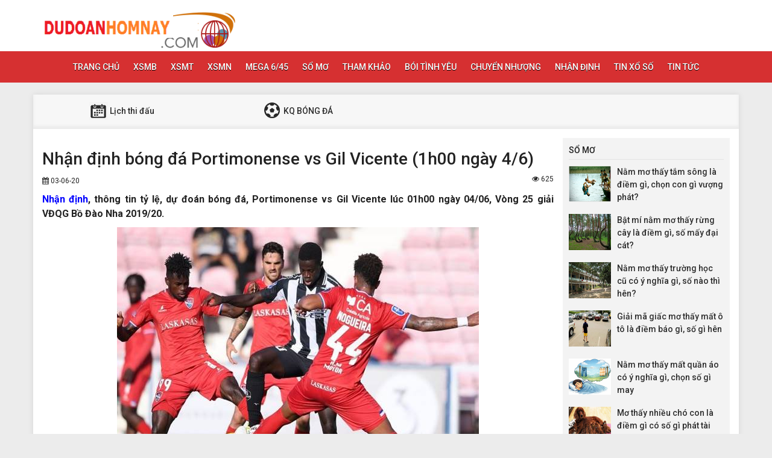

--- FILE ---
content_type: text/html; charset=UTF-8
request_url: https://dudoanhomnay.com/nhan-dinh-bong-da-portimonense-vs-gil-vicente-1h00-ngay-4-6/
body_size: 12761
content:
<!DOCTYPE html>
<html lang="en">
<head>
    <meta charset="UTF-8">
    <meta name="viewport" content="width=device-width, initial-scale=1, shrink-to-fit=no">
    <link rel="stylesheet" href="https://dudoanhomnay.com/wp-content/themes/bongdaxoso/css/bootstrap.min.css">
    <link rel="stylesheet" href="https://dudoanhomnay.com/wp-content/themes/bongdaxoso/css/styles.css">
    <link href="https://dudoanhomnay.com/wp-content/themes/bongdaxoso/css/font-awesome.min.css" rel="stylesheet">
	<script src="https://dudoanhomnay.com/wp-content/themes/bongdaxoso/js/jquery.min.js"></script>
	<script type="text/javascript" src="https://dudoanhomnay.com/wp-content/themes/bongdaxoso/js/moment.min.js"></script>
	<script src="https://dudoanhomnay.com/wp-content/themes/bongdaxoso/js/daterangepicker.min.js"></script>
	<meta name='robots' content='index, follow, max-image-preview:large, max-snippet:-1, max-video-preview:-1' />
	<style>img:is([sizes="auto" i], [sizes^="auto," i]) { contain-intrinsic-size: 3000px 1500px }</style>
	
	<!-- This site is optimized with the Yoast SEO Premium plugin v22.6 (Yoast SEO v22.6) - https://yoast.com/wordpress/plugins/seo/ -->
	<title>Nhận định bóng đá Portimonense vs Gil Vicente (1h00 ngày 4/6)</title>
	<meta name="description" content="Nhận định, thông tin tỷ lệ, dự đoán bóng đá, Portimonense vs Gil Vicente lúc 01h00 ngày 04/06, Vòng 25 giải VĐQG Bồ Đào Nha 2019/20." />
	<link rel="canonical" href="https://dudoanhomnay.com/nhan-dinh-bong-da-portimonense-vs-gil-vicente-1h00-ngay-4-6/" />
	<meta property="og:locale" content="vi_VN" />
	<meta property="og:type" content="article" />
	<meta property="og:title" content="Nhận định bóng đá Portimonense vs Gil Vicente (1h00 ngày 4/6)" />
	<meta property="og:description" content="Nhận định, thông tin tỷ lệ, dự đoán bóng đá, Portimonense vs Gil Vicente lúc 01h00 ngày 04/06, Vòng 25 giải VĐQG Bồ Đào Nha 2019/20." />
	<meta property="og:url" content="https://dudoanhomnay.com/nhan-dinh-bong-da-portimonense-vs-gil-vicente-1h00-ngay-4-6/" />
	<meta property="og:site_name" content="Bóng đá - Xổ số" />
	<meta property="article:published_time" content="2020-06-03T02:35:19+00:00" />
	<meta property="article:modified_time" content="2020-06-03T02:35:20+00:00" />
<meta property="og:image:secure_url" content="https://dudoanhomnay.com/wp-content/uploads/2020/06/nhan-dinh-bong-da-portimonense-vs-gil-vicente-1h00-ngay-4-6.jpg" />
	<meta property="og:image" content="https://dudoanhomnay.com/wp-content/uploads/2020/06/nhan-dinh-bong-da-portimonense-vs-gil-vicente-1h00-ngay-4-6.jpg" />
	<meta property="og:image:width" content="600" />
	<meta property="og:image:height" content="450" />
	<meta property="og:image:type" content="image/jpeg" />
	<meta name="author" content="thuanqq" />
	<meta name="twitter:card" content="summary_large_image" />
	<meta name="twitter:label1" content="Được viết bởi" />
	<meta name="twitter:data1" content="thuanqq" />
	<meta name="twitter:label2" content="Ước tính thời gian đọc" />
	<meta name="twitter:data2" content="2 phút" />
	<!-- / Yoast SEO Premium plugin. -->


<script type="text/javascript">
/* <![CDATA[ */
window._wpemojiSettings = {"baseUrl":"https:\/\/s.w.org\/images\/core\/emoji\/16.0.1\/72x72\/","ext":".png","svgUrl":"https:\/\/s.w.org\/images\/core\/emoji\/16.0.1\/svg\/","svgExt":".svg","source":{"concatemoji":"https:\/\/dudoanhomnay.com\/wp-includes\/js\/wp-emoji-release.min.js?ver=6.8.3"}};
/*! This file is auto-generated */
!function(s,n){var o,i,e;function c(e){try{var t={supportTests:e,timestamp:(new Date).valueOf()};sessionStorage.setItem(o,JSON.stringify(t))}catch(e){}}function p(e,t,n){e.clearRect(0,0,e.canvas.width,e.canvas.height),e.fillText(t,0,0);var t=new Uint32Array(e.getImageData(0,0,e.canvas.width,e.canvas.height).data),a=(e.clearRect(0,0,e.canvas.width,e.canvas.height),e.fillText(n,0,0),new Uint32Array(e.getImageData(0,0,e.canvas.width,e.canvas.height).data));return t.every(function(e,t){return e===a[t]})}function u(e,t){e.clearRect(0,0,e.canvas.width,e.canvas.height),e.fillText(t,0,0);for(var n=e.getImageData(16,16,1,1),a=0;a<n.data.length;a++)if(0!==n.data[a])return!1;return!0}function f(e,t,n,a){switch(t){case"flag":return n(e,"\ud83c\udff3\ufe0f\u200d\u26a7\ufe0f","\ud83c\udff3\ufe0f\u200b\u26a7\ufe0f")?!1:!n(e,"\ud83c\udde8\ud83c\uddf6","\ud83c\udde8\u200b\ud83c\uddf6")&&!n(e,"\ud83c\udff4\udb40\udc67\udb40\udc62\udb40\udc65\udb40\udc6e\udb40\udc67\udb40\udc7f","\ud83c\udff4\u200b\udb40\udc67\u200b\udb40\udc62\u200b\udb40\udc65\u200b\udb40\udc6e\u200b\udb40\udc67\u200b\udb40\udc7f");case"emoji":return!a(e,"\ud83e\udedf")}return!1}function g(e,t,n,a){var r="undefined"!=typeof WorkerGlobalScope&&self instanceof WorkerGlobalScope?new OffscreenCanvas(300,150):s.createElement("canvas"),o=r.getContext("2d",{willReadFrequently:!0}),i=(o.textBaseline="top",o.font="600 32px Arial",{});return e.forEach(function(e){i[e]=t(o,e,n,a)}),i}function t(e){var t=s.createElement("script");t.src=e,t.defer=!0,s.head.appendChild(t)}"undefined"!=typeof Promise&&(o="wpEmojiSettingsSupports",i=["flag","emoji"],n.supports={everything:!0,everythingExceptFlag:!0},e=new Promise(function(e){s.addEventListener("DOMContentLoaded",e,{once:!0})}),new Promise(function(t){var n=function(){try{var e=JSON.parse(sessionStorage.getItem(o));if("object"==typeof e&&"number"==typeof e.timestamp&&(new Date).valueOf()<e.timestamp+604800&&"object"==typeof e.supportTests)return e.supportTests}catch(e){}return null}();if(!n){if("undefined"!=typeof Worker&&"undefined"!=typeof OffscreenCanvas&&"undefined"!=typeof URL&&URL.createObjectURL&&"undefined"!=typeof Blob)try{var e="postMessage("+g.toString()+"("+[JSON.stringify(i),f.toString(),p.toString(),u.toString()].join(",")+"));",a=new Blob([e],{type:"text/javascript"}),r=new Worker(URL.createObjectURL(a),{name:"wpTestEmojiSupports"});return void(r.onmessage=function(e){c(n=e.data),r.terminate(),t(n)})}catch(e){}c(n=g(i,f,p,u))}t(n)}).then(function(e){for(var t in e)n.supports[t]=e[t],n.supports.everything=n.supports.everything&&n.supports[t],"flag"!==t&&(n.supports.everythingExceptFlag=n.supports.everythingExceptFlag&&n.supports[t]);n.supports.everythingExceptFlag=n.supports.everythingExceptFlag&&!n.supports.flag,n.DOMReady=!1,n.readyCallback=function(){n.DOMReady=!0}}).then(function(){return e}).then(function(){var e;n.supports.everything||(n.readyCallback(),(e=n.source||{}).concatemoji?t(e.concatemoji):e.wpemoji&&e.twemoji&&(t(e.twemoji),t(e.wpemoji)))}))}((window,document),window._wpemojiSettings);
/* ]]> */
</script>
<style id='wp-emoji-styles-inline-css' type='text/css'>

	img.wp-smiley, img.emoji {
		display: inline !important;
		border: none !important;
		box-shadow: none !important;
		height: 1em !important;
		width: 1em !important;
		margin: 0 0.07em !important;
		vertical-align: -0.1em !important;
		background: none !important;
		padding: 0 !important;
	}
</style>
<link rel='stylesheet' id='wp-block-library-css' href='https://dudoanhomnay.com/wp-includes/css/dist/block-library/style.min.css?ver=6.8.3' type='text/css' media='all' />
<style id='classic-theme-styles-inline-css' type='text/css'>
/*! This file is auto-generated */
.wp-block-button__link{color:#fff;background-color:#32373c;border-radius:9999px;box-shadow:none;text-decoration:none;padding:calc(.667em + 2px) calc(1.333em + 2px);font-size:1.125em}.wp-block-file__button{background:#32373c;color:#fff;text-decoration:none}
</style>
<style id='global-styles-inline-css' type='text/css'>
:root{--wp--preset--aspect-ratio--square: 1;--wp--preset--aspect-ratio--4-3: 4/3;--wp--preset--aspect-ratio--3-4: 3/4;--wp--preset--aspect-ratio--3-2: 3/2;--wp--preset--aspect-ratio--2-3: 2/3;--wp--preset--aspect-ratio--16-9: 16/9;--wp--preset--aspect-ratio--9-16: 9/16;--wp--preset--color--black: #000000;--wp--preset--color--cyan-bluish-gray: #abb8c3;--wp--preset--color--white: #ffffff;--wp--preset--color--pale-pink: #f78da7;--wp--preset--color--vivid-red: #cf2e2e;--wp--preset--color--luminous-vivid-orange: #ff6900;--wp--preset--color--luminous-vivid-amber: #fcb900;--wp--preset--color--light-green-cyan: #7bdcb5;--wp--preset--color--vivid-green-cyan: #00d084;--wp--preset--color--pale-cyan-blue: #8ed1fc;--wp--preset--color--vivid-cyan-blue: #0693e3;--wp--preset--color--vivid-purple: #9b51e0;--wp--preset--gradient--vivid-cyan-blue-to-vivid-purple: linear-gradient(135deg,rgba(6,147,227,1) 0%,rgb(155,81,224) 100%);--wp--preset--gradient--light-green-cyan-to-vivid-green-cyan: linear-gradient(135deg,rgb(122,220,180) 0%,rgb(0,208,130) 100%);--wp--preset--gradient--luminous-vivid-amber-to-luminous-vivid-orange: linear-gradient(135deg,rgba(252,185,0,1) 0%,rgba(255,105,0,1) 100%);--wp--preset--gradient--luminous-vivid-orange-to-vivid-red: linear-gradient(135deg,rgba(255,105,0,1) 0%,rgb(207,46,46) 100%);--wp--preset--gradient--very-light-gray-to-cyan-bluish-gray: linear-gradient(135deg,rgb(238,238,238) 0%,rgb(169,184,195) 100%);--wp--preset--gradient--cool-to-warm-spectrum: linear-gradient(135deg,rgb(74,234,220) 0%,rgb(151,120,209) 20%,rgb(207,42,186) 40%,rgb(238,44,130) 60%,rgb(251,105,98) 80%,rgb(254,248,76) 100%);--wp--preset--gradient--blush-light-purple: linear-gradient(135deg,rgb(255,206,236) 0%,rgb(152,150,240) 100%);--wp--preset--gradient--blush-bordeaux: linear-gradient(135deg,rgb(254,205,165) 0%,rgb(254,45,45) 50%,rgb(107,0,62) 100%);--wp--preset--gradient--luminous-dusk: linear-gradient(135deg,rgb(255,203,112) 0%,rgb(199,81,192) 50%,rgb(65,88,208) 100%);--wp--preset--gradient--pale-ocean: linear-gradient(135deg,rgb(255,245,203) 0%,rgb(182,227,212) 50%,rgb(51,167,181) 100%);--wp--preset--gradient--electric-grass: linear-gradient(135deg,rgb(202,248,128) 0%,rgb(113,206,126) 100%);--wp--preset--gradient--midnight: linear-gradient(135deg,rgb(2,3,129) 0%,rgb(40,116,252) 100%);--wp--preset--font-size--small: 13px;--wp--preset--font-size--medium: 20px;--wp--preset--font-size--large: 36px;--wp--preset--font-size--x-large: 42px;--wp--preset--spacing--20: 0.44rem;--wp--preset--spacing--30: 0.67rem;--wp--preset--spacing--40: 1rem;--wp--preset--spacing--50: 1.5rem;--wp--preset--spacing--60: 2.25rem;--wp--preset--spacing--70: 3.38rem;--wp--preset--spacing--80: 5.06rem;--wp--preset--shadow--natural: 6px 6px 9px rgba(0, 0, 0, 0.2);--wp--preset--shadow--deep: 12px 12px 50px rgba(0, 0, 0, 0.4);--wp--preset--shadow--sharp: 6px 6px 0px rgba(0, 0, 0, 0.2);--wp--preset--shadow--outlined: 6px 6px 0px -3px rgba(255, 255, 255, 1), 6px 6px rgba(0, 0, 0, 1);--wp--preset--shadow--crisp: 6px 6px 0px rgba(0, 0, 0, 1);}:where(.is-layout-flex){gap: 0.5em;}:where(.is-layout-grid){gap: 0.5em;}body .is-layout-flex{display: flex;}.is-layout-flex{flex-wrap: wrap;align-items: center;}.is-layout-flex > :is(*, div){margin: 0;}body .is-layout-grid{display: grid;}.is-layout-grid > :is(*, div){margin: 0;}:where(.wp-block-columns.is-layout-flex){gap: 2em;}:where(.wp-block-columns.is-layout-grid){gap: 2em;}:where(.wp-block-post-template.is-layout-flex){gap: 1.25em;}:where(.wp-block-post-template.is-layout-grid){gap: 1.25em;}.has-black-color{color: var(--wp--preset--color--black) !important;}.has-cyan-bluish-gray-color{color: var(--wp--preset--color--cyan-bluish-gray) !important;}.has-white-color{color: var(--wp--preset--color--white) !important;}.has-pale-pink-color{color: var(--wp--preset--color--pale-pink) !important;}.has-vivid-red-color{color: var(--wp--preset--color--vivid-red) !important;}.has-luminous-vivid-orange-color{color: var(--wp--preset--color--luminous-vivid-orange) !important;}.has-luminous-vivid-amber-color{color: var(--wp--preset--color--luminous-vivid-amber) !important;}.has-light-green-cyan-color{color: var(--wp--preset--color--light-green-cyan) !important;}.has-vivid-green-cyan-color{color: var(--wp--preset--color--vivid-green-cyan) !important;}.has-pale-cyan-blue-color{color: var(--wp--preset--color--pale-cyan-blue) !important;}.has-vivid-cyan-blue-color{color: var(--wp--preset--color--vivid-cyan-blue) !important;}.has-vivid-purple-color{color: var(--wp--preset--color--vivid-purple) !important;}.has-black-background-color{background-color: var(--wp--preset--color--black) !important;}.has-cyan-bluish-gray-background-color{background-color: var(--wp--preset--color--cyan-bluish-gray) !important;}.has-white-background-color{background-color: var(--wp--preset--color--white) !important;}.has-pale-pink-background-color{background-color: var(--wp--preset--color--pale-pink) !important;}.has-vivid-red-background-color{background-color: var(--wp--preset--color--vivid-red) !important;}.has-luminous-vivid-orange-background-color{background-color: var(--wp--preset--color--luminous-vivid-orange) !important;}.has-luminous-vivid-amber-background-color{background-color: var(--wp--preset--color--luminous-vivid-amber) !important;}.has-light-green-cyan-background-color{background-color: var(--wp--preset--color--light-green-cyan) !important;}.has-vivid-green-cyan-background-color{background-color: var(--wp--preset--color--vivid-green-cyan) !important;}.has-pale-cyan-blue-background-color{background-color: var(--wp--preset--color--pale-cyan-blue) !important;}.has-vivid-cyan-blue-background-color{background-color: var(--wp--preset--color--vivid-cyan-blue) !important;}.has-vivid-purple-background-color{background-color: var(--wp--preset--color--vivid-purple) !important;}.has-black-border-color{border-color: var(--wp--preset--color--black) !important;}.has-cyan-bluish-gray-border-color{border-color: var(--wp--preset--color--cyan-bluish-gray) !important;}.has-white-border-color{border-color: var(--wp--preset--color--white) !important;}.has-pale-pink-border-color{border-color: var(--wp--preset--color--pale-pink) !important;}.has-vivid-red-border-color{border-color: var(--wp--preset--color--vivid-red) !important;}.has-luminous-vivid-orange-border-color{border-color: var(--wp--preset--color--luminous-vivid-orange) !important;}.has-luminous-vivid-amber-border-color{border-color: var(--wp--preset--color--luminous-vivid-amber) !important;}.has-light-green-cyan-border-color{border-color: var(--wp--preset--color--light-green-cyan) !important;}.has-vivid-green-cyan-border-color{border-color: var(--wp--preset--color--vivid-green-cyan) !important;}.has-pale-cyan-blue-border-color{border-color: var(--wp--preset--color--pale-cyan-blue) !important;}.has-vivid-cyan-blue-border-color{border-color: var(--wp--preset--color--vivid-cyan-blue) !important;}.has-vivid-purple-border-color{border-color: var(--wp--preset--color--vivid-purple) !important;}.has-vivid-cyan-blue-to-vivid-purple-gradient-background{background: var(--wp--preset--gradient--vivid-cyan-blue-to-vivid-purple) !important;}.has-light-green-cyan-to-vivid-green-cyan-gradient-background{background: var(--wp--preset--gradient--light-green-cyan-to-vivid-green-cyan) !important;}.has-luminous-vivid-amber-to-luminous-vivid-orange-gradient-background{background: var(--wp--preset--gradient--luminous-vivid-amber-to-luminous-vivid-orange) !important;}.has-luminous-vivid-orange-to-vivid-red-gradient-background{background: var(--wp--preset--gradient--luminous-vivid-orange-to-vivid-red) !important;}.has-very-light-gray-to-cyan-bluish-gray-gradient-background{background: var(--wp--preset--gradient--very-light-gray-to-cyan-bluish-gray) !important;}.has-cool-to-warm-spectrum-gradient-background{background: var(--wp--preset--gradient--cool-to-warm-spectrum) !important;}.has-blush-light-purple-gradient-background{background: var(--wp--preset--gradient--blush-light-purple) !important;}.has-blush-bordeaux-gradient-background{background: var(--wp--preset--gradient--blush-bordeaux) !important;}.has-luminous-dusk-gradient-background{background: var(--wp--preset--gradient--luminous-dusk) !important;}.has-pale-ocean-gradient-background{background: var(--wp--preset--gradient--pale-ocean) !important;}.has-electric-grass-gradient-background{background: var(--wp--preset--gradient--electric-grass) !important;}.has-midnight-gradient-background{background: var(--wp--preset--gradient--midnight) !important;}.has-small-font-size{font-size: var(--wp--preset--font-size--small) !important;}.has-medium-font-size{font-size: var(--wp--preset--font-size--medium) !important;}.has-large-font-size{font-size: var(--wp--preset--font-size--large) !important;}.has-x-large-font-size{font-size: var(--wp--preset--font-size--x-large) !important;}
:where(.wp-block-post-template.is-layout-flex){gap: 1.25em;}:where(.wp-block-post-template.is-layout-grid){gap: 1.25em;}
:where(.wp-block-columns.is-layout-flex){gap: 2em;}:where(.wp-block-columns.is-layout-grid){gap: 2em;}
:root :where(.wp-block-pullquote){font-size: 1.5em;line-height: 1.6;}
</style>
<link rel='stylesheet' id='yith-infs-style-css' href='https://dudoanhomnay.com/wp-content/plugins/yith-infinite-scrolling/assets/css/frontend.css?ver=2.2.0' type='text/css' media='all' />
<link rel='stylesheet' id='wp-pagenavi-css' href='https://dudoanhomnay.com/wp-content/plugins/wp-pagenavi/pagenavi-css.css?ver=2.70' type='text/css' media='all' />
<script type="text/javascript" src="https://dudoanhomnay.com/wp-includes/js/jquery/jquery.min.js?ver=3.7.1" id="jquery-core-js"></script>
<script type="text/javascript" src="https://dudoanhomnay.com/wp-includes/js/jquery/jquery-migrate.min.js?ver=3.4.1" id="jquery-migrate-js"></script>
<script type="text/javascript" id="my_loadmore-js-extra">
/* <![CDATA[ */
var misha_loadmore_params = {"ajaxurl":"https:\/\/dudoanhomnay.com\/wp-admin\/admin-ajax.php","posts":"{\"page\":0,\"name\":\"nhan-dinh-bong-da-portimonense-vs-gil-vicente-1h00-ngay-4-6\",\"error\":\"\",\"m\":\"\",\"p\":0,\"post_parent\":\"\",\"subpost\":\"\",\"subpost_id\":\"\",\"attachment\":\"\",\"attachment_id\":0,\"pagename\":\"\",\"page_id\":0,\"second\":\"\",\"minute\":\"\",\"hour\":\"\",\"day\":0,\"monthnum\":0,\"year\":0,\"w\":0,\"category_name\":\"\",\"tag\":\"\",\"cat\":\"\",\"tag_id\":\"\",\"author\":\"\",\"author_name\":\"\",\"feed\":\"\",\"tb\":\"\",\"paged\":0,\"meta_key\":\"\",\"meta_value\":\"\",\"preview\":\"\",\"s\":\"\",\"sentence\":\"\",\"title\":\"\",\"fields\":\"all\",\"menu_order\":\"\",\"embed\":\"\",\"category__in\":[],\"category__not_in\":[],\"category__and\":[],\"post__in\":[],\"post__not_in\":[],\"post_name__in\":[],\"tag__in\":[],\"tag__not_in\":[],\"tag__and\":[],\"tag_slug__in\":[],\"tag_slug__and\":[],\"post_parent__in\":[],\"post_parent__not_in\":[],\"author__in\":[],\"author__not_in\":[],\"search_columns\":[],\"ignore_sticky_posts\":false,\"suppress_filters\":false,\"cache_results\":true,\"update_post_term_cache\":true,\"update_menu_item_cache\":false,\"lazy_load_term_meta\":true,\"update_post_meta_cache\":true,\"post_type\":\"\",\"posts_per_page\":20,\"nopaging\":false,\"comments_per_page\":\"50\",\"no_found_rows\":false,\"order\":\"DESC\"}","current_page":"1","max_page":"0"};
/* ]]> */
</script>
<script type="text/javascript" src="https://dudoanhomnay.com/wp-content/themes/bongdaxoso/js/main.js?ver=6.8.3" id="my_loadmore-js"></script>
<link rel="https://api.w.org/" href="https://dudoanhomnay.com/wp-json/" /><link rel="alternate" title="JSON" type="application/json" href="https://dudoanhomnay.com/wp-json/wp/v2/posts/2497" /><meta name="generator" content="WordPress 6.8.3" />
<link rel='shortlink' href='https://dudoanhomnay.com/?p=2497' />
<link rel="alternate" title="oNhúng (JSON)" type="application/json+oembed" href="https://dudoanhomnay.com/wp-json/oembed/1.0/embed?url=https%3A%2F%2Fdudoanhomnay.com%2Fnhan-dinh-bong-da-portimonense-vs-gil-vicente-1h00-ngay-4-6%2F" />
<link rel="alternate" title="oNhúng (XML)" type="text/xml+oembed" href="https://dudoanhomnay.com/wp-json/oembed/1.0/embed?url=https%3A%2F%2Fdudoanhomnay.com%2Fnhan-dinh-bong-da-portimonense-vs-gil-vicente-1h00-ngay-4-6%2F&#038;format=xml" />


<!-- This site is optimized with the Schema plugin v1.7.9.6 - https://schema.press -->
<script type="application/ld+json">{"@context":"https:\/\/schema.org\/","@type":"BlogPosting","mainEntityOfPage":{"@type":"WebPage","@id":"https:\/\/dudoanhomnay.com\/nhan-dinh-bong-da-portimonense-vs-gil-vicente-1h00-ngay-4-6\/"},"url":"https:\/\/dudoanhomnay.com\/nhan-dinh-bong-da-portimonense-vs-gil-vicente-1h00-ngay-4-6\/","headline":"Nhận định bóng đá Portimonense vs Gil Vicente (1h00 ngày 4\/6)","datePublished":"2020-06-03T09:35:19+07:00","dateModified":"2020-06-03T09:35:19+07:00","publisher":{"@type":"Organization","@id":"https:\/\/dudoanhomnay.com\/#organization","name":"Dự đoán xổ số-bóng đá","logo":{"@type":"ImageObject","url":"https:\/\/dudoanhomnay.com\/wp-content\/uploads\/2018\/12\/logo1-1.png","width":600,"height":60}},"image":{"@type":"ImageObject","url":"https:\/\/dudoanhomnay.com\/wp-content\/uploads\/2020\/06\/nhan-dinh-bong-da-portimonense-vs-gil-vicente-1h00-ngay-4-6.jpg","width":696,"height":450},"articleSection":"Nhận định bóng đá hôm nay NHANH và CHUẨN XÁC nhất","description":"Nhận định, thông tin tỷ lệ, dự đoán bóng đá, Portimonense vs Gil Vicente lúc 01h00 ngày 04\/06, Vòng 25 giải VĐQG Bồ Đào Nha 2019\/20.","author":{"@type":"Person","name":"thuanqq","url":"https:\/\/dudoanhomnay.com\/author\/thuanqq\/","image":{"@type":"ImageObject","url":"https:\/\/secure.gravatar.com\/avatar\/a9a455c12e1c323467c8c76209b7255c6c823e59bf80a9ff65b7e3dacae40121?s=96&d=mm&r=g","height":96,"width":96}}}</script>

<link rel="icon" href="https://dudoanhomnay.com/wp-content/uploads/2018/09/cropped-icon-dudoan-1-32x32.png" sizes="32x32" />
<link rel="icon" href="https://dudoanhomnay.com/wp-content/uploads/2018/09/cropped-icon-dudoan-1-192x192.png" sizes="192x192" />
<link rel="apple-touch-icon" href="https://dudoanhomnay.com/wp-content/uploads/2018/09/cropped-icon-dudoan-1-180x180.png" />
<meta name="msapplication-TileImage" content="https://dudoanhomnay.com/wp-content/uploads/2018/09/cropped-icon-dudoan-1-270x270.png" />
	

	<!-- Global site tag (gtag.js) - Google Analytics -->
	<script async src="https://www.googletagmanager.com/gtag/js?id=UA-126379535-1"></script>
	<script>
	  window.dataLayer = window.dataLayer || [];
	  function gtag(){dataLayer.push(arguments);}
	  gtag('js', new Date());

	  gtag('config', 'UA-126379535-1');
	</script>
	<meta name="google-site-verification" content="y-g4z2DkZhfC4jdfW47TLlW3K9HLL3w1CtVzapST7Yo" />
</head>
<body>
<div class="top-nav">
    <div class="container">
        <a href="https://dudoanhomnay.com" class="logo"><img src="https://dudoanhomnay.com/wp-content/uploads/2018/12/logo1-1.png" alt="Bóng đá &#8211; Xổ số"/></a>
		
    </div>
    <nav class="navbar navbar-fb">
        <div class="container">
            <div class="navbar-header">
                <button type="button" class="navbar-toggle collapsed" data-toggle="collapse" data-target="#fb-navbar"
                        aria-expanded="false">
                    <span class="sr-only">Toggle navigation</span>
                    <span class="icon-bar"></span>
                    <span class="icon-bar"></span>
                    <span class="icon-bar"></span>
                </button>
            </div>
            <div class="collapse navbar-collapse" id="fb-navbar">
                <ul class="nav navbar-nav">
										<li id="menu-item-5" class="menu-item menu-item-type-custom menu-item-object-custom menu-item-home menu-item-5"><a href="https://dudoanhomnay.com/">Trang chủ</a></li>
<li id="menu-item-66" class="menu-item menu-item-type-post_type menu-item-object-page menu-item-has-children menu-item-66"><a href="https://dudoanhomnay.com/xsmb-ket-qua-xo-so-mien-bac-xstd/">XSMB</a>
<ul class="sub-menu">
	<li id="menu-item-6784" class="menu-item menu-item-type-post_type menu-item-object-page menu-item-6784"><a href="https://dudoanhomnay.com/xo-so-mien-bac-30-ngay/">XSMB 30 ngày</a></li>
	<li id="menu-item-6783" class="menu-item menu-item-type-post_type menu-item-object-page menu-item-6783"><a href="https://dudoanhomnay.com/xo-so-mien-bac-60-ngay/">XSMB 60 ngày</a></li>
	<li id="menu-item-6782" class="menu-item menu-item-type-post_type menu-item-object-page menu-item-6782"><a href="https://dudoanhomnay.com/xo-so-mien-bac-90-ngay/">XSMB 90 ngày</a></li>
	<li id="menu-item-6781" class="menu-item menu-item-type-post_type menu-item-object-page menu-item-6781"><a href="https://dudoanhomnay.com/xo-so-mien-bac-100-ngay/">XSMB 100 ngày</a></li>
</ul>
</li>
<li id="menu-item-65" class="menu-item menu-item-type-post_type menu-item-object-page menu-item-has-children menu-item-65"><a href="https://dudoanhomnay.com/xsmt-ket-qua-xo-so-mien-trung/">XSMT</a>
<ul class="sub-menu">
	<li id="menu-item-6776" class="menu-item menu-item-type-post_type menu-item-object-page menu-item-6776"><a href="https://dudoanhomnay.com/xo-so-mien-trung-30-ngay/">XSMT 30 ngày</a></li>
	<li id="menu-item-6775" class="menu-item menu-item-type-post_type menu-item-object-page menu-item-6775"><a href="https://dudoanhomnay.com/xo-so-mien-trung-60-ngay/">XSMT 60 ngày</a></li>
	<li id="menu-item-6774" class="menu-item menu-item-type-post_type menu-item-object-page menu-item-6774"><a href="https://dudoanhomnay.com/xo-so-mien-trung-90-ngay/">XSMT 90 ngày</a></li>
	<li id="menu-item-6773" class="menu-item menu-item-type-post_type menu-item-object-page menu-item-6773"><a href="https://dudoanhomnay.com/xo-so-mien-trung-100-ngay/">XSMT 100 ngày</a></li>
</ul>
</li>
<li id="menu-item-64" class="menu-item menu-item-type-post_type menu-item-object-page menu-item-has-children menu-item-64"><a href="https://dudoanhomnay.com/xsmn-ket-qua-xo-so-mien-nam/">XSMN</a>
<ul class="sub-menu">
	<li id="menu-item-6777" class="menu-item menu-item-type-post_type menu-item-object-page menu-item-6777"><a href="https://dudoanhomnay.com/xo-so-mien-nam-30-ngay/">XSMN 30 ngày</a></li>
	<li id="menu-item-6778" class="menu-item menu-item-type-post_type menu-item-object-page menu-item-6778"><a href="https://dudoanhomnay.com/xo-so-mien-nam-60-ngay/">XSMN 60 ngày</a></li>
	<li id="menu-item-6779" class="menu-item menu-item-type-post_type menu-item-object-page menu-item-6779"><a href="https://dudoanhomnay.com/xo-so-mien-nam-90-ngay/">XSMN 90 ngày</a></li>
	<li id="menu-item-6780" class="menu-item menu-item-type-post_type menu-item-object-page menu-item-6780"><a href="https://dudoanhomnay.com/xo-so-mien-nam-100-ngay/">XSMN 100 ngày</a></li>
</ul>
</li>
<li id="menu-item-61" class="menu-item menu-item-type-post_type menu-item-object-page menu-item-61"><a href="https://dudoanhomnay.com/vietlott-ket-qua-xo-so-mega645/">Mega 6/45</a></li>
<li id="menu-item-94" class="menu-item menu-item-type-taxonomy menu-item-object-category menu-item-94"><a href="https://dudoanhomnay.com/so-mo/">Sổ Mơ</a></li>
<li id="menu-item-206" class="menu-item menu-item-type-taxonomy menu-item-object-category menu-item-206"><a href="https://dudoanhomnay.com/phan-tich/">Tham khảo</a></li>
<li id="menu-item-474" class="menu-item menu-item-type-taxonomy menu-item-object-category menu-item-474"><a href="https://dudoanhomnay.com/boi-tinh-yeu/">Bói tình yêu</a></li>
<li id="menu-item-519" class="menu-item menu-item-type-taxonomy menu-item-object-category menu-item-519"><a href="https://dudoanhomnay.com/chuyen-nhuong/">Chuyển nhượng</a></li>
<li id="menu-item-820" class="menu-item menu-item-type-taxonomy menu-item-object-category current-post-ancestor current-menu-parent current-post-parent menu-item-820"><a href="https://dudoanhomnay.com/nhan-dinh-bong-da/">Nhận Định</a></li>
<li id="menu-item-6727" class="menu-item menu-item-type-taxonomy menu-item-object-category menu-item-6727"><a href="https://dudoanhomnay.com/tin-xo-so/">Tin xổ số</a></li>
<li id="menu-item-14067" class="menu-item menu-item-type-taxonomy menu-item-object-category menu-item-14067"><a href="https://dudoanhomnay.com/tin-tuc/">Tin tức</a></li>
                </ul>
            </div>
        </div>
    </nav>
</div><div class="container fb-cont">
    <div class="row">
       <div class="sub-nav">
<ul>
	<li><a href="https://dudoanhomnay.com/lich-thi-dau/"><img src="https://dudoanhomnay.com/wp-content/uploads/2018/06/sn-cl.png" alt="ltd"> Lịch thi đấu</a></li>
	<li><a href="https://dudoanhomnay.com/ket-qua-bong-da/"><img src="https://dudoanhomnay.com/wp-content/uploads/2018/06/sn-kq.png" alt="kqbd"> KQ BÓNG ĐÁ</a></li>
</ul>
</div>       <div class="col-md-9">
            <div class="news-post">
                <h1>Nhận định bóng đá Portimonense vs Gil Vicente (1h00 ngày 4/6)</h1>
				                <p><small><i class="fa fa-calendar" data-original-title="" title=""></i> 03-06-20</small><small style="float: right;"><i class="fa fa-eye" aria-hidden="true"></i> 625</small
</p> 
				<div class="post-dt single_detal">
                   <p class="mb-3 text-dark" style="text-align: justify"><b><a href="https://dudoanhomnay.com/nhan-dinh-bong-da">Nhận định</a>, thông tin tỷ lệ, dự đoán bóng đá, Portimonense vs Gil Vicente lúc 01h00 ngày 04/06, Vòng 25 giải VĐQG Bồ Đào Nha 2019/20.</b></p>
<p><img fetchpriority="high" decoding="async" class="aligncenter size-full wp-image-2499" src="https://dudoanhomnay.com/wp-content/uploads/2020/06/nhan-dinh-bong-da-portimonense-vs-gil-vicente-1h00-ngay-4-6.jpg" alt="" width="600" height="450" srcset="https://dudoanhomnay.com/wp-content/uploads/2020/06/nhan-dinh-bong-da-portimonense-vs-gil-vicente-1h00-ngay-4-6.jpg 600w, https://dudoanhomnay.com/wp-content/uploads/2020/06/nhan-dinh-bong-da-portimonense-vs-gil-vicente-1h00-ngay-4-6-507x380.jpg 507w, https://dudoanhomnay.com/wp-content/uploads/2020/06/nhan-dinh-bong-da-portimonense-vs-gil-vicente-1h00-ngay-4-6-120x90.jpg 120w" sizes="(max-width: 600px) 100vw, 600px" /></p>
<p style="text-align: justify"><em><strong>Tỷ lệ Portimonense vs Gil Vicente: 0:0</strong></em></p>
<p style="text-align: justify"><em><strong>Tỷ lệ O/U: 2 1/4</strong></em></p>
<p style="text-align: justify"><strong>Nhận định, dự đoán trận đấu Portimonense vs Gil Vicente</strong></p>
<p style="text-align: justify">Không thể phủ nhận những nỗ lực của Portimonense ở mùa giải năm nay. Họ đã có nhiều trận chơi chắc chắn và khiến các đối thủ gặp nhiều khó khăn.</p>
<p style="text-align: justify">Tuy nhiên, gây khó chịu được là một chuyện còn giải quyết trận đấu trên thế thắng lại là vấn đề hoàn toàn khác. Điều đội bóng này có thể làm tốt nhất là tập trung số đông cầu thủ bên phần sân nhà để phòng ngự.</p>
<p style="text-align: justify">Sức tấn công của họ rất kém cỏi. Chỉ cần thủng lưới 1 bàn, Portimonense gần như không thể vực dậy. Rất hiếm khi thấy các cầu thủ tấn công của đội bóng này tạo ra những pha phối hợp thực sự sắc sảo. Trong 8 trận gần nhất, họ thua tới 6 lần.</p>
<p style="text-align: justify">Bên kia chiến tuyến, Gil Vicente có những màn trình diễn không hề tệ khi làm khách. Trong 7 trận gần nhất, họ chỉ phải nhận dúng 1 thất bại.</p>
<p style="text-align: justify">Ngay cả một Porto hùng mạnh cũng chỉ có thể hạ gục đội bóng này với tỷ số 2-1. Một đại diện của top 5 là Rio Ave đã bị họ đánh bại.</p>
<p style="text-align: justify"><strong>Thông tin <a href="http://lichthidau.com.vn/ty-le-keo-bong-da.html">tỷ lệ kèo bóng đá hôm nay</a></strong></p>
<p><img decoding="async" class="aligncenter size-full wp-image-2498" src="https://dudoanhomnay.com/wp-content/uploads/2020/06/Ty-le-Portimonense-vs-Gil-Vicente.jpg" alt="" width="566" height="161" /></p>
<p style="text-align: justify"><strong>Phong độ thi đấu gần đây của Portimonense vs Gil Vicente</strong></p>
<p style="text-align: justify">Portimonense thắng 0, hòa 2, thua 3 trong 5 trận gần nhất.</p>
<p style="text-align: justify">Gil Vicente thắng 2, hòa 2, thua 1 trong 5 trận gần nhất.</p>
<p style="text-align: justify"><strong>Thành tích đối đầu</strong></p>
<p style="text-align: justify">10 trận đối đầu gần nhất, Portimonense thắng 5 trận, hòa 3 và để thua 2 trận</p>
<p style="text-align: justify"><strong>Đội hình dự kiến Portimonense vs Gil Vicente</strong></p>
<p style="text-align: justify"><strong>Portimonense:</strong> Shuichi Gonda, Emmanuel Hackman, Jadson, Lucas Possignolo, Henrique, Willyan, Bruno Costa, Pedro Sá, Lucas Fernandes, Tabata, Mohanad Ali.</p>
<p style="text-align: justify"><strong>Gil Vicente:</strong> Denis, Fernando Fonseca, Ygor Nogueira, Rúben Fernandes, Henrique Gomes, Claude Gonçalves, William Soares, Lourency, Bozhidar Kraev, Yves Baraye, Sandro Lima.</p>
<p style="text-align: justify"><strong>Dự đoán <a href="https://ketquabongda.com">kết quả bóng đá</a>: Portimonense 0-1 Gil Vicente</strong></p>
<p style="font-weight: bold;font-style: italic;">"Chú ý: Các thông tin bóng đá được chia sẻ trên đây chỉ mang tính chất tham khảo và không thay thế cho sự tư vấn từ các chuyên gia. Hy vọng rằng thông qua việc tìm hiểu và áp dụng những kiến thức này, bạn sẽ có thể tăng cường kỹ năng và hiểu biết của mình về lĩnh vực thể thao mà bạn quan tâm."</p>				                   </div>
                
                        </div>
		   <div class="relation">
	<div style=" font-weight:bold;margin: 5px 0;">Tin liên quan</div>
	<ul>
			<li>
			<a href="https://dudoanhomnay.com/nhan-dinh-hannover-vs-dynamo-dresden-23h30-ngay-03-06/" title="Nhận định Hannover vs Dynamo Dresden 23h30 ngày 03/06">Nhận định Hannover vs Dynamo Dresden 23h30 ngày 03/06</a>
		</li>
			<li>
			<a href="https://dudoanhomnay.com/nhan-dinh-bong-da-viktoria-koln-vs-zwickau-00h00-ngay-3-6/" title="Nhận định bóng đá Viktoria Koln vs Zwickau (00h00 ngày 3/6)">Nhận định bóng đá Viktoria Koln vs Zwickau (00h00 ngày 3/6)</a>
		</li>
			<li>
			<a href="https://dudoanhomnay.com/nhan-dinh-tran-dau-aarhus-vs-randers-00h00-ngay-29-5/" title="Nhận định trận đấu Aarhus vs Randers (00h00 ngày 29/5)">Nhận định trận đấu Aarhus vs Randers (00h00 ngày 29/5)</a>
		</li>
			<li>
			<a href="https://dudoanhomnay.com/nhan-dinh-ty-le-greuther-furth-vs-osnabruck-23h30-ngay-26-5/" title="Nhận định tỷ lệ Greuther Furth vs Osnabruck (23h30 ngày 26/5)">Nhận định tỷ lệ Greuther Furth vs Osnabruck (23h30 ngày 26/5)</a>
		</li>
			<li>
			<a href="https://dudoanhomnay.com/nhan-dinh-daejeon-citizen-vs-ansan-greeners-17h00-ngay-26-5/" title="Nhận định Daejeon Citizen vs Ansan Greeners, 17h00 ngày 26/5">Nhận định Daejeon Citizen vs Ansan Greeners, 17h00 ngày 26/5</a>
		</li>
		</ul>
</div>
            <div class="row m-t-15">
               	<div class="col-sm-6 mr-post">
							<div class="top-post">
				<div class="top-img">
					<a title="Nằm mơ thấy tắm sông là điềm gì, chọn con gì vượng phát?" href="https://dudoanhomnay.com/nam-mo-thay-tam-song-la-diem-gi/"><img width="600" height="450" src="https://dudoanhomnay.com/wp-content/uploads/2026/01/mo-thay-tam-song1-1.jpg" class="img-responsive wp-post-image" alt="Nằm mơ thấy tắm sông là điềm gì, chọn con gì vượng phát?" title="Nằm mơ thấy tắm sông là điềm gì, chọn con gì vượng phát?" decoding="async" /></a>
				</div>
				<h4><a href="https://dudoanhomnay.com/nam-mo-thay-tam-song-la-diem-gi/">Nằm mơ thấy tắm sông là điềm gì, chọn con gì vượng phát?</a></h4>
				<p class="desc">
					Giải mã nằm mơ thấy tắm sông là điềm gì? mơ thấy tắm sông đánh con gì? Luận giải ý nghĩa tâm linh và con số may mắn chi tiết trong bài sau.				 </p>
			</div>
		 						<div class="recent-post">
					<div class="post-img">
						<img width="128" height="96" src="https://dudoanhomnay.com/wp-content/uploads/2026/01/thay-rung-cay-1.jpg" class="img-responsive wp-post-image" alt="Bật mí nằm mơ thấy rừng cây là điềm gì, số mấy đại cát?" title="Bật mí nằm mơ thấy rừng cây là điềm gì, số mấy đại cát?" decoding="async" />					</div>
					<div class="h5"><a href="https://dudoanhomnay.com/nam-mo-thay-rung-cay-la-diem-gi-so-may-dai-cat/">Bật mí nằm mơ thấy rừng cây là điềm gì, số mấy đại cát?</a></div>
				</div>
		 						<div class="recent-post">
					<div class="post-img">
						<img width="128" height="96" src="https://dudoanhomnay.com/wp-content/uploads/2025/12/mo-thay-truong-hoc-cu.jpg" class="img-responsive wp-post-image" alt="Nằm mơ thấy trường học cũ có ý nghĩa gì, số nào thì hên?" title="Nằm mơ thấy trường học cũ có ý nghĩa gì, số nào thì hên?" decoding="async" />					</div>
					<div class="h5"><a href="https://dudoanhomnay.com/nam-mo-thay-truong-hoc-cu-co-y-nghia-gi-so-nao/">Nằm mơ thấy trường học cũ có ý nghĩa gì, số nào thì hên?</a></div>
				</div>
		 						<div class="recent-post">
					<div class="post-img">
						<img width="128" height="96" src="https://dudoanhomnay.com/wp-content/uploads/2025/12/mo-thay-mat-o-to.jpg" class="img-responsive wp-post-image" alt="Giải mã giấc mơ thấy mất ô tô là điềm báo gì, số gì hên" title="Giải mã giấc mơ thấy mất ô tô là điềm báo gì, số gì hên" decoding="async" />					</div>
					<div class="h5"><a href="https://dudoanhomnay.com/giai-ma-giac-mo-thay-mat-o-to-la-diem-bao-gi/">Giải mã giấc mơ thấy mất ô tô là điềm báo gì, số gì hên</a></div>
				</div>
		 						<div class="recent-post">
					<div class="post-img">
						<img width="128" height="96" src="https://dudoanhomnay.com/wp-content/uploads/2025/12/mo-thay-mat-quan-ao-co-y-nghia-gi.jpg" class="img-responsive wp-post-image" alt="Nằm mơ thấy mất quần áo có ý nghĩa gì, chọn số gì may" title="Nằm mơ thấy mất quần áo có ý nghĩa gì, chọn số gì may" decoding="async" />					</div>
					<div class="h5"><a href="https://dudoanhomnay.com/nam-mo-thay-mat-quan-ao-co-y-nghia-gi/">Nằm mơ thấy mất quần áo có ý nghĩa gì, chọn số gì may</a></div>
				</div>
		 			</div>
	<div class="col-sm-6 mr-post">
							<div class="top-post">
				<div class="top-img">
					<a title="Con số may mắn hôm nay 23/1/2026 thứ 6 của 12 con giáp" href="https://dudoanhomnay.com/con-so-may-man-hom-nay-23-1-2026-12-con-giap/"><img width="600" height="450" src="https://dudoanhomnay.com/wp-content/uploads/2026/01/12congiap1.jpg" class="img-responsive wp-post-image" alt="Con số may mắn hôm nay 23/1/2026 thứ 6 của 12 con giáp" title="Con số may mắn hôm nay 23/1/2026 thứ 6 của 12 con giáp" decoding="async" /></a>
				</div>
				<h4><a href="https://dudoanhomnay.com/con-so-may-man-hom-nay-23-1-2026-12-con-giap/">Con số may mắn hôm nay 23/1/2026 thứ 6 của 12 con giáp</a></h4>
				<p class="desc">
					Con số may mắn 23/1/2026 12 con giáp được xem như một cách để nắm bắt nhịp năng lượng trong ngày. Khám phá con số lộc phát 12 con giáp thứ 6.				 </p>
			</div>
		 						<div class="recent-post">
					<div class="post-img">
						<img width="128" height="96" src="https://dudoanhomnay.com/wp-content/uploads/2026/01/con-so-may-man-12-con-giap-21-1-1.png" class="img-responsive wp-post-image" alt="Con số may mắn ngày 21/01 mang tài lộc cho 12 con giáp" title="Con số may mắn ngày 21/01 mang tài lộc cho 12 con giáp" decoding="async" />					</div>
					<div class="h5"><a href="https://dudoanhomnay.com/con-so-may-man-ngay-21-01-mang-tai-loc-cho-12-con-giap/">Con số may mắn ngày 21/01 mang tài lộc cho 12 con giáp</a></div>
				</div>
		 						<div class="recent-post">
					<div class="post-img">
						<img width="128" height="96" src="https://dudoanhomnay.com/wp-content/uploads/2026/01/con-so-may-man-cua-12-con-giap-ngay-12-1-2026.jpg" class="img-responsive wp-post-image" alt="Con số may mắn ngày 12 tháng 1 năm 2026 thứ 2 12 con giáp" title="Con số may mắn ngày 12 tháng 1 năm 2026 thứ 2 12 con giáp" decoding="async" />					</div>
					<div class="h5"><a href="https://dudoanhomnay.com/con-so-may-man-ngay-12-thang-1-nam-2026-thu-2-12-con-giap/">Con số may mắn ngày 12 tháng 1 năm 2026 thứ 2 12 con giáp</a></div>
				</div>
		 						<div class="recent-post">
					<div class="post-img">
						<img width="128" height="96" src="https://dudoanhomnay.com/wp-content/uploads/2026/01/tuoi-dan1.jpg" class="img-responsive wp-post-image" alt="Tham khảo con số may mắn tuổi Giáp Dần ngày 3/1/2026" title="Tham khảo con số may mắn tuổi Giáp Dần ngày 3/1/2026" decoding="async" />					</div>
					<div class="h5"><a href="https://dudoanhomnay.com/con-so-may-man-tuoi-giap-dan-ngay-3-1-2026/">Tham khảo con số may mắn tuổi Giáp Dần ngày 3/1/2026</a></div>
				</div>
		 						<div class="recent-post">
					<div class="post-img">
						<img width="128" height="96" src="https://dudoanhomnay.com/wp-content/uploads/2025/12/con-so-may-man-tuoi-giap-than-25-12-2025-1.png" class="img-responsive wp-post-image" alt="Bộ số giúp tuổi Giáp Thân mở khóa tài lộc ngày 25/12/2025" title="Bộ số giúp tuổi Giáp Thân mở khóa tài lộc ngày 25/12/2025" decoding="async" />					</div>
					<div class="h5"><a href="https://dudoanhomnay.com/bo-so-giup-tuoi-giap-than-mo-khoa-tai-loc-25-12-2025/">Bộ số giúp tuổi Giáp Thân mở khóa tài lộc ngày 25/12/2025</a></div>
				</div>
		 			</div>
            </div>
        </div>
        <div class="col-md-3">
	<div class="side-news"><div class="side-head">Sổ mơ</div>				<div class="recent-post">
			<div class="post-img">
				<img width="128" height="96" src="https://dudoanhomnay.com/wp-content/uploads/2026/01/mo-thay-tam-song1-1.jpg" class="img-responsive wp-post-image" alt="Nằm mơ thấy tắm sông là điềm gì, chọn con gì vượng phát?" title="Nằm mơ thấy tắm sông là điềm gì, chọn con gì vượng phát?" decoding="async" />			</div>
			<div class="h5"><a href="https://dudoanhomnay.com/nam-mo-thay-tam-song-la-diem-gi/">Nằm mơ thấy tắm sông là điềm gì, chọn con gì vượng phát?</a></div>
		</div>
				<div class="recent-post">
			<div class="post-img">
				<img width="128" height="96" src="https://dudoanhomnay.com/wp-content/uploads/2026/01/thay-rung-cay-1.jpg" class="img-responsive wp-post-image" alt="Bật mí nằm mơ thấy rừng cây là điềm gì, số mấy đại cát?" title="Bật mí nằm mơ thấy rừng cây là điềm gì, số mấy đại cát?" decoding="async" />			</div>
			<div class="h5"><a href="https://dudoanhomnay.com/nam-mo-thay-rung-cay-la-diem-gi-so-may-dai-cat/">Bật mí nằm mơ thấy rừng cây là điềm gì, số mấy đại cát?</a></div>
		</div>
				<div class="recent-post">
			<div class="post-img">
				<img width="128" height="96" src="https://dudoanhomnay.com/wp-content/uploads/2025/12/mo-thay-truong-hoc-cu.jpg" class="img-responsive wp-post-image" alt="Nằm mơ thấy trường học cũ có ý nghĩa gì, số nào thì hên?" title="Nằm mơ thấy trường học cũ có ý nghĩa gì, số nào thì hên?" decoding="async" />			</div>
			<div class="h5"><a href="https://dudoanhomnay.com/nam-mo-thay-truong-hoc-cu-co-y-nghia-gi-so-nao/">Nằm mơ thấy trường học cũ có ý nghĩa gì, số nào thì hên?</a></div>
		</div>
				<div class="recent-post">
			<div class="post-img">
				<img width="128" height="96" src="https://dudoanhomnay.com/wp-content/uploads/2025/12/mo-thay-mat-o-to.jpg" class="img-responsive wp-post-image" alt="Giải mã giấc mơ thấy mất ô tô là điềm báo gì, số gì hên" title="Giải mã giấc mơ thấy mất ô tô là điềm báo gì, số gì hên" decoding="async" />			</div>
			<div class="h5"><a href="https://dudoanhomnay.com/giai-ma-giac-mo-thay-mat-o-to-la-diem-bao-gi/">Giải mã giấc mơ thấy mất ô tô là điềm báo gì, số gì hên</a></div>
		</div>
				<div class="recent-post">
			<div class="post-img">
				<img width="128" height="96" src="https://dudoanhomnay.com/wp-content/uploads/2025/12/mo-thay-mat-quan-ao-co-y-nghia-gi.jpg" class="img-responsive wp-post-image" alt="Nằm mơ thấy mất quần áo có ý nghĩa gì, chọn số gì may" title="Nằm mơ thấy mất quần áo có ý nghĩa gì, chọn số gì may" decoding="async" />			</div>
			<div class="h5"><a href="https://dudoanhomnay.com/nam-mo-thay-mat-quan-ao-co-y-nghia-gi/">Nằm mơ thấy mất quần áo có ý nghĩa gì, chọn số gì may</a></div>
		</div>
				<div class="recent-post">
			<div class="post-img">
				<img width="128" height="96" src="https://dudoanhomnay.com/wp-content/uploads/2025/12/mo-thay-nhieu-cho-con2.jpg" class="img-responsive wp-post-image" alt="Mơ thấy nhiều chó con là điềm gì có số gì phát tài" title="Mơ thấy nhiều chó con là điềm gì có số gì phát tài" decoding="async" />			</div>
			<div class="h5"><a href="https://dudoanhomnay.com/mo-thay-nhieu-cho-con-la-diem-gi-co-so-gi-phat-tai/">Mơ thấy nhiều chó con là điềm gì có số gì phát tài</a></div>
		</div>
				<div class="recent-post">
			<div class="post-img">
				<img width="128" height="96" src="https://dudoanhomnay.com/wp-content/uploads/2025/12/mo-thay-bo-cap.jpg" class="img-responsive wp-post-image" alt="Nằm mơ thấy bò cạp có ý nghĩa gì có con gì tài lộc" title="Nằm mơ thấy bò cạp có ý nghĩa gì có con gì tài lộc" decoding="async" />			</div>
			<div class="h5"><a href="https://dudoanhomnay.com/nam-mo-thay-bo-cap-co-y-nghia-gi-co-con-gi-tai-loc/">Nằm mơ thấy bò cạp có ý nghĩa gì có con gì tài lộc</a></div>
		</div>
				<div class="recent-post">
			<div class="post-img">
				<img width="128" height="96" src="https://dudoanhomnay.com/wp-content/uploads/2025/12/mo-thay-cau-vong.jpg" class="img-responsive wp-post-image" alt="Nằm mơ thấy cầu vồng có ý nghĩa gì, có số nào vượng phát?" title="Nằm mơ thấy cầu vồng có ý nghĩa gì, có số nào vượng phát?" decoding="async" />			</div>
			<div class="h5"><a href="https://dudoanhomnay.com/nam-mo-thay-cau-vong-co-y-nghia-gi/">Nằm mơ thấy cầu vồng có ý nghĩa gì, có số nào vượng phát?</a></div>
		</div>
				<div class="recent-post">
			<div class="post-img">
				<img width="128" height="96" src="https://dudoanhomnay.com/wp-content/uploads/2025/12/mo-thay-ran-chet1-1.jpg" class="img-responsive wp-post-image" alt="Nằm mơ thấy rắn chết là điềm gì? Có liên quan đến tài lộc?" title="Nằm mơ thấy rắn chết là điềm gì? Có liên quan đến tài lộc?" decoding="async" />			</div>
			<div class="h5"><a href="https://dudoanhomnay.com/nam-mo-thay-ran-chet-la-diem-gi/">Nằm mơ thấy rắn chết là điềm gì? Có liên quan đến tài lộc?</a></div>
		</div>
				<div class="recent-post">
			<div class="post-img">
				<img width="128" height="96" src="https://dudoanhomnay.com/wp-content/uploads/2025/12/mo-thay-nhieu-ran-1.jpg" class="img-responsive wp-post-image" alt="Nằm mơ thấy nhiều rắn là điềm gì? Tín hiệu tài vận ra sao?" title="Nằm mơ thấy nhiều rắn là điềm gì? Tín hiệu tài vận ra sao?" decoding="async" />			</div>
			<div class="h5"><a href="https://dudoanhomnay.com/nam-mo-thay-nhieu-ran-la-diem-gi/">Nằm mơ thấy nhiều rắn là điềm gì? Tín hiệu tài vận ra sao?</a></div>
		</div>
				</div><div class="side-news"><div class="side-head">Nhận Định Bóng đá</div>				<div class="recent-post">
			<div class="post-img">
				<img width="128" height="96" src="https://dudoanhomnay.com/wp-content/uploads/2026/01/nhan-dinh-slavia-praha-vs-barcelona-03h00-ngay-22-1.jpg" class="img-responsive wp-post-image" alt="Nhận định Slavia Praha vs Barcelona 03h00 ngày 22/1" title="Nhận định Slavia Praha vs Barcelona 03h00 ngày 22/1" decoding="async" />			</div>
			<div class="h5"><a href="https://dudoanhomnay.com/nhan-dinh-slavia-praha-vs-barcelona-03h00-ngay-22-1/">Nhận định Slavia Praha vs Barcelona 03h00 ngày 22/1</a></div>
		</div>
				<div class="recent-post">
			<div class="post-img">
				<img width="128" height="96" src="https://dudoanhomnay.com/wp-content/uploads/2025/12/nhan-dinh-liverpool-vs-leeds-luc-00h30-ngay-2-1.jpg" class="img-responsive wp-post-image" alt="Nhận định Liverpool vs Leeds lúc 00h30 ngày 2/1" title="Nhận định Liverpool vs Leeds lúc 00h30 ngày 2/1" decoding="async" />			</div>
			<div class="h5"><a href="https://dudoanhomnay.com/nhan-dinh-liverpool-vs-leeds-luc-00h30-ngay-2-1/">Nhận định Liverpool vs Leeds lúc 00h30 ngày 2/1</a></div>
		</div>
				<div class="recent-post">
			<div class="post-img">
				<img width="128" height="96" src="https://dudoanhomnay.com/wp-content/uploads/2025/11/nhan-dinh-strasbourg-vs-crystal-palace-3h00-ngay-28-11.jpg" class="img-responsive wp-post-image" alt="Nhận định Strasbourg vs Crystal Palace 3h00 ngày 28/11" title="Nhận định Strasbourg vs Crystal Palace 3h00 ngày 28/11" decoding="async" />			</div>
			<div class="h5"><a href="https://dudoanhomnay.com/nhan-dinh-strasbourg-vs-crystal-palace-3h00-ngay-28-11/">Nhận định Strasbourg vs Crystal Palace 3h00 ngày 28/11</a></div>
		</div>
				<div class="recent-post">
			<div class="post-img">
				<img width="128" height="96" src="https://dudoanhomnay.com/wp-content/uploads/2025/11/doi-dau-newcastle-vs-man-city.jpg" class="img-responsive wp-post-image" alt="Nhận định đối đầu Newcastle vs Man City, 0h30 ngày 23/11" title="Nhận định đối đầu Newcastle vs Man City, 0h30 ngày 23/11" decoding="async" />			</div>
			<div class="h5"><a href="https://dudoanhomnay.com/nhan-dinh-doi-dau-newcastle-vs-man-city-0h30-ngay-23-11/">Nhận định đối đầu Newcastle vs Man City, 0h30 ngày 23/11</a></div>
		</div>
				<div class="recent-post">
			<div class="post-img">
				<img width="128" height="96" src="https://dudoanhomnay.com/wp-content/uploads/2025/11/nhan-dinh-fiorentina-vs-juventus.jpg" class="img-responsive wp-post-image" alt="Nhận định Fiorentina vs Juventus, 00h00 ngày 23/11" title="Nhận định Fiorentina vs Juventus, 00h00 ngày 23/11" decoding="async" />			</div>
			<div class="h5"><a href="https://dudoanhomnay.com/nhan-dinh-fiorentina-vs-juventus-00h00-ngay-23-11/">Nhận định Fiorentina vs Juventus, 00h00 ngày 23/11</a></div>
		</div>
				<div class="recent-post">
			<div class="post-img">
				<img width="128" height="96" src="https://dudoanhomnay.com/wp-content/uploads/2024/11/nhan-dinh-tran-dau-luton-town-vs-west-brom-3h00-ngay-2-11.jpg" class="img-responsive wp-post-image" alt="Nhận định trận đấu Luton Town vs West Brom (3h00 ngày 2/11)" title="Nhận định trận đấu Luton Town vs West Brom (3h00 ngày 2/11)" decoding="async" />			</div>
			<div class="h5"><a href="https://dudoanhomnay.com/nhan-dinh-tran-dau-luton-town-vs-west-brom-3h00-ngay-2-11/">Nhận định trận đấu Luton Town vs West Brom (3h00 ngày 2/11)</a></div>
		</div>
				<div class="recent-post">
			<div class="post-img">
				<img width="128" height="96" src="https://dudoanhomnay.com/wp-content/uploads/2024/10/nhan-dinh-young-boys-vs-inter-02h00-ngay-24-10.jpg" class="img-responsive wp-post-image" alt="Nhận định Young Boys vs Inter, 02h00 ngày 24/10" title="Nhận định Young Boys vs Inter, 02h00 ngày 24/10" decoding="async" />			</div>
			<div class="h5"><a href="https://dudoanhomnay.com/nhan-dinh-young-boys-vs-inter-02h00-ngay-24-10/">Nhận định Young Boys vs Inter, 02h00 ngày 24/10</a></div>
		</div>
				<div class="recent-post">
			<div class="post-img">
				<img width="128" height="96" src="https://dudoanhomnay.com/wp-content/uploads/2024/10/du-doan-bong-da-verona-vs-monza-1h45-ngay-22-10.jpg" class="img-responsive wp-post-image" alt="Dự đoán bóng đá Verona vs Monza (1h45 ngày 22/10)" title="Dự đoán bóng đá Verona vs Monza (1h45 ngày 22/10)" decoding="async" />			</div>
			<div class="h5"><a href="https://dudoanhomnay.com/du-doan-bong-da-verona-vs-monza-1h45-ngay-22-10/">Dự đoán bóng đá Verona vs Monza (1h45 ngày 22/10)</a></div>
		</div>
				<div class="recent-post">
			<div class="post-img">
				<img width="128" height="96" src="https://dudoanhomnay.com/wp-content/uploads/2024/10/Newcastle-vs-Brighton.jpg" class="img-responsive wp-post-image" alt="Đối đầu Newcastle vs Brighton, 21h00 ngày 19/10" title="Đối đầu Newcastle vs Brighton, 21h00 ngày 19/10" decoding="async" />			</div>
			<div class="h5"><a href="https://dudoanhomnay.com/doi-dau-newcastle-vs-brighton-21h00-ngay-19-10/">Đối đầu Newcastle vs Brighton, 21h00 ngày 19/10</a></div>
		</div>
				<div class="recent-post">
			<div class="post-img">
				<img width="128" height="96" src="https://dudoanhomnay.com/wp-content/uploads/2024/10/du-doan-keo-chau-a-dortmund-vs-celtic-2h00-ngay-2-10.jpg" class="img-responsive wp-post-image" alt="Dự đoán kèo Châu Á Dortmund vs Celtic (2h00 ngày 2/10)" title="Dự đoán kèo Châu Á Dortmund vs Celtic (2h00 ngày 2/10)" decoding="async" />			</div>
			<div class="h5"><a href="https://dudoanhomnay.com/du-doan-keo-chau-a-dortmund-vs-celtic-2h00-ngay-2-10/">Dự đoán kèo Châu Á Dortmund vs Celtic (2h00 ngày 2/10)</a></div>
		</div>
				</div><div class="side-news"><div class="side-head">Liên kết hữu ích</div>			<div class="textwidget"><ul>
<li>Theo dõi <a title="kết quả bóng đá" href="https://ketquabongda.com/" target="_blank" rel="noopener">kqbd</a> hôm nay</li>
<li><a title="xem kèo bóng đá hôm nay" href="https://ketquabongda.com/ty-le-keo-bong-da.html" target="_blank" rel="noopener">tỷ lệ bóng đá hôm nay</a></li>
<li>Link vào <a title="bongdaso - kết quả bóng đá trực tuyến" href="https://bongda.wap.vn/" target="_blank" rel="noopener">bongdaso</a></li>
</ul>
</div>
		</div></div>    </div>
</div>
<script>
    $('input[name="xsngay"]').daterangepicker(
            {singleDatePicker: true,opens: "center",locale: {format: "DD/MM/YYYY"}}
    );
	$('input[name="xsngay"]').on('apply.daterangepicker', function(ev, picker) {
		var date = picker.startDate.format('DD-MM-YYYY');
		var select_day = date.replace('/', '-').replace('/', '-');
		window.location.href = 'lich-thi-dau-ngay-'+ select_day;
	});
</script>
<script type="text/javascript">
$(document).ready(function() {
	//var tabheight = $('.tablesm').height();
	$('body').on('click','.nextback', function() {
		var daybt = $(this).attr('rel');
		window.location.href = 'lich-thi-dau-ngay-'+ daybt;
	});
});
</script>
<div class="footer">
    <div class="container">
        <ul class="ft-nav">
           			<li id="menu-item-6785" class="menu-item menu-item-type-post_type menu-item-object-page menu-item-6785"><a href="https://dudoanhomnay.com/bxh-bong-da/">Bảng Xếp Hạng</a></li>
<li id="menu-item-6786" class="menu-item menu-item-type-post_type menu-item-object-page menu-item-6786"><a href="https://dudoanhomnay.com/ket-qua-bong-da/">Kết Quả Bóng Đá</a></li>
<li id="menu-item-6787" class="menu-item menu-item-type-post_type menu-item-object-page menu-item-6787"><a href="https://dudoanhomnay.com/lich-thi-dau/">Lịch Thi Đấu</a></li>
<li id="menu-item-6788" class="menu-item menu-item-type-post_type menu-item-object-page menu-item-6788"><a href="https://dudoanhomnay.com/vietlott-ket-qua-xo-so-mega645/">Mega 6/45</a></li>
<li id="menu-item-6790" class="menu-item menu-item-type-post_type menu-item-object-page menu-item-6790"><a href="https://dudoanhomnay.com/xsmb-ket-qua-xo-so-mien-bac-xstd/">XSMB</a></li>
<li id="menu-item-6791" class="menu-item menu-item-type-post_type menu-item-object-page menu-item-6791"><a href="https://dudoanhomnay.com/xsmn-ket-qua-xo-so-mien-nam/">XSMN</a></li>
<li id="menu-item-6792" class="menu-item menu-item-type-post_type menu-item-object-page menu-item-6792"><a href="https://dudoanhomnay.com/xsmt-ket-qua-xo-so-mien-trung/">XSMT</a></li>
        </ul>
		<div class="bottom_lk">
        <p>
       Liên kết hữu ích: <a href="https://xosodaiviet.mobi/du-doan-xo-so.html" title="du doan xo so" target="_blank">du doan xo so</a> | <a href="https://sxmb.com/" title="Kết quả xổ số miền bắchôm nay" target="_blank">XSTD</a> | <a href="https://sxmb.com/so-ket-qua-xsmb-60-ngay.html" title="thống kê kết quả xổ số miền bắc 60 ngày" target="_blank">xổ số miền bắc 60 ngày</a> | <a href="https://lichthidau.com/" title="Lịch thi đấu bóng đá - Lịch bóng đá hôm nay" target="_blank">lịch bóng đá hôm nay</a> | <a href="https://lichthidau.com/keo-bong-da-vdqg-tay-ban-nha-tbn.html" title="Tỷ lệ kèo bóng đá Tây Ban Nha" target="_blank">tỷ lệ bóng đá tây ban nha</a> | <a href="https://xosodaiviet.mobi/soi-cau-mt-thu-6-xsnt.html" title="Dự đoán xổ số Ninh Thuận chính xác nhất" target="_blank">Dự đoán xổ số Ninh Thuận</a> | <a href="https://sxmb.com/quay-thu-xsgl-ket-qua-xo-so-gia-lai.html" title="quay thử xổ số gia lai hôm nay lấy may mắn" target="_blank">quay thử gia lai</a> | <a href="https://ketquabongda.com/vdqg-na-uy-511.html" title="Kết quả bóng đá giải vô địch quốc gia Na Uy" target="_blank">kqbd Na Uy</a> | <a href="https://sxmb.vn/" title="Kết quả xổ số miền Bắc hôm nay" target="_blank">kqxsmb</a> | <a href="https://sxmb.vn/soi-cau-bach-thu-xo-so-mien-bac-xsmb.html" title="soi cầu bạch thủ miền bắc miễn phí" target="_blank">soi cầu bạch thủ miền bắc miễn phí</a> | <a href="https://xosodaiviet.mobi/du-doan-xo-so-mien-bac.html" title="dự đoán xổ số miền bắc" target="_blank">dự đoán xsmb</a> | <a href="https://xosodaiviet.mobi/du-doan-xo-so-mien-nam.html" title="dự đoán xổ số miền nam chính xác 100" target="_blank">du doan mn</a>
		
		        </p>
		</div>
    </div>
</div>
<script src="https://dudoanhomnay.com/wp-content/themes/bongdaxoso/js/bootstrap.min.js"></script>
<link rel="stylesheet" type="text/css" href="https://dudoanhomnay.com/wp-content/themes/bongdaxoso/css/daterangepicker.css"/>

<script type="speculationrules">
{"prefetch":[{"source":"document","where":{"and":[{"href_matches":"\/*"},{"not":{"href_matches":["\/wp-*.php","\/wp-admin\/*","\/wp-content\/uploads\/*","\/wp-content\/*","\/wp-content\/plugins\/*","\/wp-content\/themes\/bongdaxoso\/*","\/*\\?(.+)"]}},{"not":{"selector_matches":"a[rel~=\"nofollow\"]"}},{"not":{"selector_matches":".no-prefetch, .no-prefetch a"}}]},"eagerness":"conservative"}]}
</script>
<script type="text/javascript" src="https://dudoanhomnay.com/wp-content/plugins/yith-infinite-scrolling/assets/js/yith.infinitescroll.min.js?ver=2.2.0" id="yith-infinitescroll-js"></script>
<script type="text/javascript" id="yith-infs-js-extra">
/* <![CDATA[ */
var yith_infs = {"navSelector":".wp-pagenavi","nextSelector":".wp-pagenavi a.nextpostslink","itemSelector":"article.post","contentSelector":"#main","loader":"https:\/\/dudoanhomnay.com\/wp-content\/plugins\/yith-infinite-scrolling\/assets\/images\/loader.gif","shop":""};
/* ]]> */
</script>
<script type="text/javascript" src="https://dudoanhomnay.com/wp-content/plugins/yith-infinite-scrolling/assets/js/yith-infs.min.js?ver=2.2.0" id="yith-infs-js"></script>
<script defer src="https://static.cloudflareinsights.com/beacon.min.js/vcd15cbe7772f49c399c6a5babf22c1241717689176015" integrity="sha512-ZpsOmlRQV6y907TI0dKBHq9Md29nnaEIPlkf84rnaERnq6zvWvPUqr2ft8M1aS28oN72PdrCzSjY4U6VaAw1EQ==" data-cf-beacon='{"version":"2024.11.0","token":"3239834a6d67451999bf90a6898b5d3a","r":1,"server_timing":{"name":{"cfCacheStatus":true,"cfEdge":true,"cfExtPri":true,"cfL4":true,"cfOrigin":true,"cfSpeedBrain":true},"location_startswith":null}}' crossorigin="anonymous"></script>
</body>
</html>